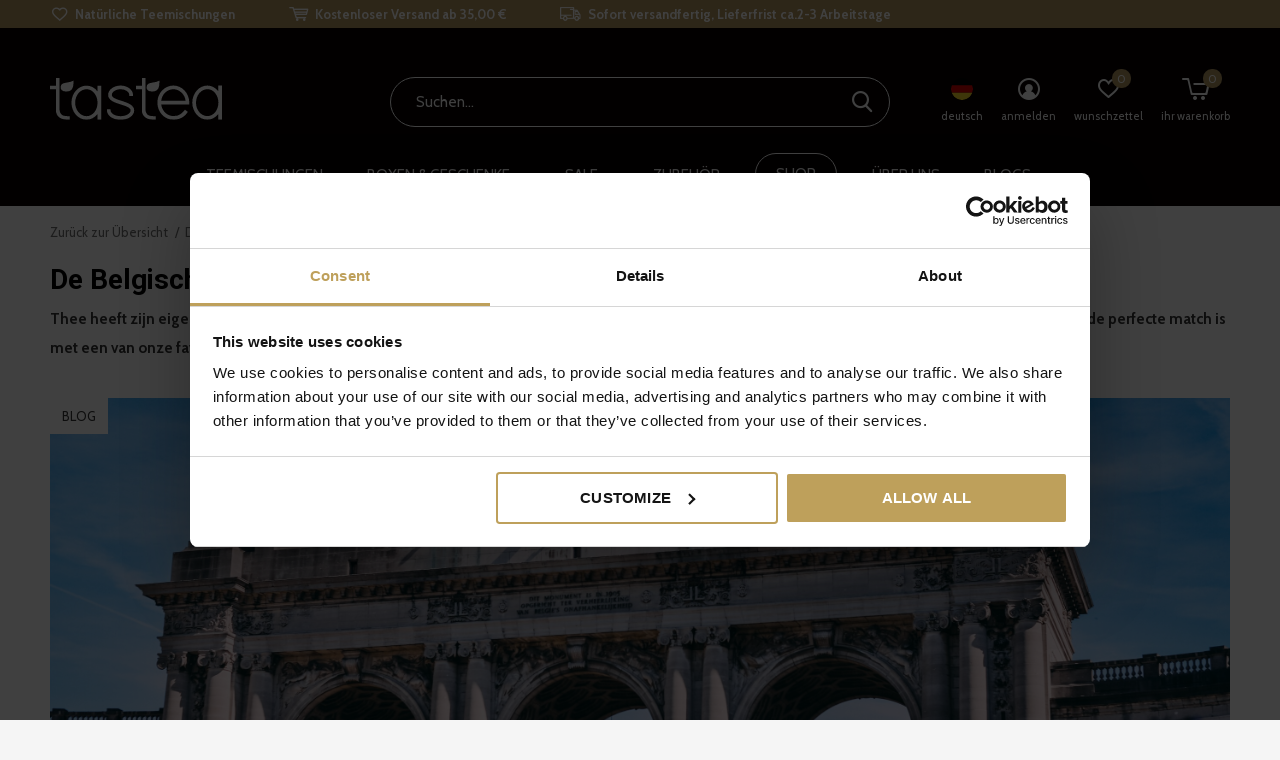

--- FILE ---
content_type: text/html;charset=utf-8
request_url: https://www.tastea.eu/de/blogs/blog/de-belgische-theecultuur/?source=facebook
body_size: 16959
content:
<!doctype html>
<html class="new  " lang="de" dir="ltr">
	<head>
            <meta charset="utf-8"/>
<!-- [START] 'blocks/head.rain' -->
<!--

  (c) 2008-2026 Lightspeed Netherlands B.V.
  http://www.lightspeedhq.com
  Generated: 26-01-2026 @ 00:58:27

-->
<link rel="canonical" href="https://www.tastea.eu/de/blogs/blog/de-belgische-theecultuur/"/>
<link rel="alternate" href="https://www.tastea.eu/de/index.rss" type="application/rss+xml" title="Neue Produkte"/>
<link rel="alternate" href="https://www.tastea.eu/de/blogs/blog.rss" type="application/rss+xml" title="BLOG"/>
<meta name="robots" content="noodp,noydir"/>
<meta property="og:url" content="https://www.tastea.eu/de/blogs/blog/de-belgische-theecultuur/?source=facebook"/>
<meta property="og:site_name" content="Tastea B.V."/>
<meta property="og:title" content="De Belgische theecultuur - tastea blog"/>
<meta property="og:description" content="Thee heeft zijn eigen unieke plekje in de harten van de Belgen veroverd, en in deze blog vertellen we over deze cultuur en hoe thee de perfecte match is met onze quilty pleasure chocolade!"/>
<meta property="og:image" content="https://cdn.webshopapp.com/shops/247669/files/434970824/de-belgische-theecultuur.jpg"/>
<script src="https://cdn.pushbird.com/fdc3651dc1a5468aa714080d2202b850/pushbird.js"></script>
<script src="https://www.powr.io/powr.js?external-type=lightspeed"></script>
<script src="https://cdn.webshopapp.com/shops/247669/themes/174090/assets/bm-custom-js.js"></script>
<script>
var test = 1;
</script>
<script src="https://facebook.dmwsconnector.nl/shop-assets/247669/capi.js?id=c2b0fa5db2a7a9235fc6f49632d27668"></script>
<!--[if lt IE 9]>
<script src="https://cdn.webshopapp.com/assets/html5shiv.js?2025-02-20"></script>
<![endif]-->
<!-- [END] 'blocks/head.rain' -->
		<meta charset="utf-8">
		<meta http-equiv="x-ua-compatible" content="ie=edge">
		<title>De Belgische theecultuur - tastea blog - Tastea B.V.</title>
		<meta name="description" content="Thee heeft zijn eigen unieke plekje in de harten van de Belgen veroverd, en in deze blog vertellen we over deze cultuur en hoe thee de perfecte match is met onze quilty pleasure chocolade!">
		<meta name="keywords" content="belgische theecultuur, chocoladethee, thee met chocola, chocolade, thee, losse thee">
		<meta name="theme-color" content="#ffffff">
		<meta name="MobileOptimized" content="320">
		<meta name="HandheldFriendly" content="true">
		<meta name="viewport" content="width=device-width,initial-scale=1,maximum-scale=1,viewport-fit=cover,target-densitydpi=device-dpi,shrink-to-fit=no">
		<meta name="author" content="https://www.dmws.nl">
		<link rel="preload" as="style" href="https://cdn.webshopapp.com/assets/gui-2-0.css?2025-02-20">
		<link rel="preload" as="style" href="https://cdn.webshopapp.com/assets/gui-responsive-2-0.css?2025-02-20">
		<link rel="preload" href="https://fonts.googleapis.com/css?family=Cabin:100,300,400,500,600,700,800,900%7CRoboto:100,300,400,500,600,700,800,900" as="style">
    <link rel="preload" as="style" href="https://cdn.webshopapp.com/shops/247669/themes/174090/assets/screen.css?2025123111512220210105131059">
    <link rel="preload" as="style" href="https://cdn.webshopapp.com/shops/247669/themes/174090/assets/fixed.css?2025123111512220210105131059">
		<link rel="preload" as="style" href="https://cdn.webshopapp.com/shops/247669/themes/174090/assets/override.css?2025123111512220210105131059">
		<link rel="preload" as="style" href="https://cdn.webshopapp.com/shops/247669/themes/174090/assets/custom.css?2025123111512220210105131059">
		<link rel="preload" as="font" href="https://cdn.webshopapp.com/shops/247669/themes/174090/assets/icomoon.woff2?2025123111512220210105131059">
		<link rel="preload" as="script" href="https://cdn.webshopapp.com/assets/jquery-1-9-1.js?2025-02-20">
		<link rel="preload" as="script" href="https://cdn.webshopapp.com/assets/jquery-ui-1-10-1.js?2025-02-20">
		<link rel="preload" as="script" href="https://cdn.webshopapp.com/shops/247669/themes/174090/assets/scripts.js?2025123111512220210105131059">
		<link rel="preload" as="script" href="https://cdn.webshopapp.com/shops/247669/themes/174090/assets/custom.js?2025123111512220210105131059">
    <link rel="preload" as="script" href="https://cdn.webshopapp.com/assets/gui.js?2025-02-20">	
		<link href="https://fonts.googleapis.com/css?family=Cabin:100,300,400,500,600,700,800,900%7CRoboto:100,300,400,500,600,700,800,900" rel="stylesheet" type="text/css">
		<link rel="stylesheet" media="screen" href="https://cdn.webshopapp.com/assets/gui-2-0.css?2025-02-20">
		<link rel="stylesheet" media="screen" href="https://cdn.webshopapp.com/assets/gui-responsive-2-0.css?2025-02-20">
		<link rel="stylesheet" media="screen" href="https://cdn.webshopapp.com/shops/247669/themes/174090/assets/screen.css?2025123111512220210105131059">
    <link rel="stylesheet" media="screen" href="https://cdn.webshopapp.com/shops/247669/themes/174090/assets/fixed.css?2025123111512220210105131059">
		<link rel="stylesheet" media="screen" href="https://cdn.webshopapp.com/shops/247669/themes/174090/assets/override.css?2025123111512220210105131059">
		<link rel="stylesheet" media="screen" href="https://cdn.webshopapp.com/shops/247669/themes/174090/assets/custom.css?2025123111512220210105131059">
		<link rel="icon" type="image/x-icon" href="https://cdn.webshopapp.com/shops/247669/themes/174090/v/249203/assets/favicon.png?20200928154723">
		<link rel="apple-touch-icon" href="https://cdn.webshopapp.com/shops/247669/themes/174090/assets/apple-touch-icon.png?2025123111512220210105131059">
		<link rel="mask-icon" href="https://cdn.webshopapp.com/shops/247669/themes/174090/assets/safari-pinned-tab.svg?2025123111512220210105131059" color="#000000">
		<link rel="manifest" href="https://cdn.webshopapp.com/shops/247669/themes/174090/assets/manifest.json?2025123111512220210105131059">
		<link rel="preconnect" href="https://ajax.googleapis.com">
		<link rel="preconnect" href="//cdn.webshopapp.com/">
		<link rel="preconnect" href="https://fonts.googleapis.com">
		<link rel="preconnect" href="https://fonts.gstatic.com" crossorigin>
		<link rel="dns-prefetch" href="https://ajax.googleapis.com">
		<link rel="dns-prefetch" href="//cdn.webshopapp.com/">	
		<link rel="dns-prefetch" href="https://fonts.googleapis.com">
		<link rel="dns-prefetch" href="https://fonts.gstatic.com" crossorigin>
    <script src="https://cdn.webshopapp.com/assets/jquery-1-9-1.js?2025-02-20"></script>
    <script src="https://cdn.webshopapp.com/assets/jquery-ui-1-10-1.js?2025-02-20"></script>
    <script>let $ = jQuery</script>
    <script src="https://cdn.webshopapp.com/assets/gui.js?2025-02-20"></script>
    <script src="https://cdn.webshopapp.com/assets/gui-responsive-2-0.js?2025-02-20"></script>
		<meta name="msapplication-config" content="https://cdn.webshopapp.com/shops/247669/themes/174090/assets/browserconfig.xml?2025123111512220210105131059">
<meta property="og:title" content="De Belgische theecultuur - tastea blog">
<meta property="og:type" content="website"> 
<meta property="og:description" content="Thee heeft zijn eigen unieke plekje in de harten van de Belgen veroverd, en in deze blog vertellen we over deze cultuur en hoe thee de perfecte match is met onze quilty pleasure chocolade!">
<meta property="og:site_name" content="Tastea B.V.">
<meta property="og:url" content="https://www.tastea.eu/">
<meta property="og:image" content="https://cdn.webshopapp.com/shops/247669/themes/174090/v/1256131/assets/banner-grid-banner-1-image.jpg?20220408160222">
<meta name="twitter:title" content="De Belgische theecultuur - tastea blog">
<meta name="twitter:description" content="Thee heeft zijn eigen unieke plekje in de harten van de Belgen veroverd, en in deze blog vertellen we over deze cultuur en hoe thee de perfecte match is met onze quilty pleasure chocolade!">
<meta name="twitter:site" content="Tastea B.V.">
<meta name="twitter:card" content="https://cdn.webshopapp.com/shops/247669/themes/174090/assets/logo.png?2025123111512220210105131059">
<meta name="twitter:image" content="https://cdn.webshopapp.com/shops/247669/themes/174090/v/1256131/assets/banner-grid-banner-1-image.jpg?20220408160222">
<script type="application/ld+json">
  [
        {
      "@context": "http://schema.org/",
      "@type": "Organization",
      "url": "https://www.tastea.eu/",
      "name": "Tastea B.V.",
      "legalName": "Tastea B.V.",
      "description": "Thee heeft zijn eigen unieke plekje in de harten van de Belgen veroverd, en in deze blog vertellen we over deze cultuur en hoe thee de perfecte match is met onze quilty pleasure chocolade!",
      "logo": "https://cdn.webshopapp.com/shops/247669/themes/174090/assets/logo.png?2025123111512220210105131059",
      "image": "https://cdn.webshopapp.com/shops/247669/themes/174090/v/1256131/assets/banner-grid-banner-1-image.jpg?20220408160222",
      "contactPoint": {
        "@type": "ContactPoint",
        "contactType": "Customer service",
        "telephone": "+31 (0) 233033608"
      },
      "address": {
        "@type": "PostalAddress",
        "streetAddress": "A. Hofmanweg 42",
        "addressLocality": "",
        "postalCode": "2031 BL Haarlem ",
        "addressCountry": "DE"
      }
      ,
      "aggregateRating": {
          "@type": "AggregateRating",
          "bestRating": "5",
          "worstRating": "1",
          "ratingValue": "4.9",
          "reviewCount": "1332",
          "url":""
      }
         
    },
    { 
      "@context": "http://schema.org", 
      "@type": "WebSite", 
      "url": "https://www.tastea.eu/", 
      "name": "Tastea B.V.",
      "description": "Thee heeft zijn eigen unieke plekje in de harten van de Belgen veroverd, en in deze blog vertellen we over deze cultuur en hoe thee de perfecte match is met onze quilty pleasure chocolade!",
      "author": [
        {
          "@type": "Organization",
          "url": "https://www.dmws.nl/",
          "name": "DMWS B.V.",
          "address": {
            "@type": "PostalAddress",
            "streetAddress": "Klokgebouw 195 (Strijp-S)",
            "addressLocality": "Eindhoven",
            "addressRegion": "NB",
            "postalCode": "5617 AB",
            "addressCountry": "NL"
          }
        }
      ]
    }
  ]
</script>           
    
    <!-- Start VWO Async SmartCode -->

<link rel="preconnect" href=https://dev.visualwebsiteoptimizer.com />

<script type='text/javascript' id='vwoCode'>

window._vwo_code || (function() {

var account_id=741209,

version=2.0,

settings_tolerance=2000,

hide_element='body',

hide_element_style = 'opacity:0 !important;filter:alpha(opacity=0) !important;background:none !important',

/* DO NOT EDIT BELOW THIS LINE */

f=false,d=document,v=d.querySelector('#vwoCode'),cK='_vwo_'+account_id+'_settings',cc={};try{var c=JSON.parse(localStorage.getItem('_vwo_'+account_id+'_config'));cc=c&&typeof c==='object'?c:{}}catch(e){}var stT=cc.stT==='session'?window.sessionStorage:window.localStorage;code={use_existing_jquery:function(){return typeof use_existing_jquery!=='undefined'?use_existing_jquery:undefined},library_tolerance:function(){return typeof library_tolerance!=='undefined'?library_tolerance:undefined},settings_tolerance:function(){return cc.sT||settings_tolerance},hide_element_style:function(){return'{'+(cc.hES||hide_element_style)+'}'},hide_element:function(){return typeof cc.hE==='string'?cc.hE:hide_element},getVersion:function(){return version},finish:function(){if(!f){f=true;var e=d.getElementById('_vis_opt_path_hides');if(e)e.parentNode.removeChild(e)}},finished:function(){return f},load:function(e){var t=this.getSettings(),n=d.createElement('script'),i=this;if(t){n.textContent=t;d.getElementsByTagName('head')[0].appendChild(n);if(!window.VWO||VWO.caE){stT.removeItem(cK);i.load(e)}}else{n.fetchPriority='high';n.src=e;n.type='text/javascript';n.onerror=function(){_vwo_code.finish()};d.getElementsByTagName('head')[0].appendChild(n)}},getSettings:function(){try{var e=stT.getItem(cK);if(!e){return}e=JSON.parse(e);if(Date.now()>e.e){stT.removeItem(cK);return}return e.s}catch(e){return}},init:function(){if(d.URL.indexOf('__vwo_disable__')>-1)return;var e=this.settings_tolerance();window._vwo_settings_timer=setTimeout(function(){_vwo_code.finish();stT.removeItem(cK)},e);var t=d.currentScript,n=d.createElement('style'),i=this.hide_element(),r=t&&!t.async&&i?i+this.hide_element_style():'',o=d.getElementsByTagName('head')[0];n.setAttribute('id','_vis_opt_path_hides');v&&n.setAttribute('nonce',v.nonce);n.setAttribute('type','text/css');if(n.styleSheet)n.styleSheet.cssText=r;else n.appendChild(d.createTextNode(r));o.appendChild(n);this.load('https://dev.visualwebsiteoptimizer.com/j.php?a='+account_id+'&u='+encodeURIComponent(d.URL)+'&vn='+version)}};window._vwo_code=code;code.init();})();

</script>

<!-- End VWO Async SmartCode -->
    
  <!-- Google Tag Manager DB -->
    <script>(function(w,d,s,l,i){w[l]=w[l]||[];w[l].push({'gtm.start':
                new Date().getTime(),event:'gtm.js'});var f=d.getElementsByTagName(s)[0],
            j=d.createElement(s),dl=l!='dataLayer'?'&l='+l:'';j.async=true;j.src=
            'https://www.googletagmanager.com/gtm.js?id='+i+dl;f.parentNode.insertBefore(j,f);
        })(window,document,'script','dataLayer','GTM-56RSJ3N');</script>
    <!-- End Google Tag Manager DB -->
	</head>
	<body class="template-article layout-clean">
    <!-- Google Tag Manager (noscript) DB -->
		<noscript><iframe src="https://www.googletagmanager.com/ns.html?id=GTM-56RSJ3N"
                  height="0" width="0" style="display:none;visibility:hidden"></iframe></noscript>
				<!-- End Google Tag Manager (noscript) DB -->
  	    <ul class="hidden-data hidden"><li>247669</li><li>174090</li><li>ja</li><li>de</li><li>live</li><li>info//tastea/eu</li><li>https://www.tastea.eu/de/</li></ul><div id="root" ><header id="top" class="v2 static"><p id="logo" ><a href="https://www.tastea.eu/de/" accesskey="h"><img src="https://cdn.webshopapp.com/shops/304096/files/332582160/tastea-logo-white.svg" alt="Natural &amp; luxury tea for mind, body &amp; soul"></a></p><nav id="skip"><ul><li><a href="#nav" accesskey="n">Ga naar navigatie (n)</a></li><li><a href="#content" accesskey="c">Ga naar inhoud (c)</a></li><li><a href="#footer" accesskey="f">Ga naar footer (f)</a></li></ul></nav><nav id="nav" aria-label="" class=""><p id="logo" ><a href="https://www.tastea.eu/de/" accesskey="h"><img src="https://cdn.webshopapp.com/shops/304096/files/332582160/tastea-logo-white.svg" alt="Natural &amp; luxury tea for mind, body &amp; soul"></a></p><ul class="menu-main"><li class=" phone-hide menu-uppercase "><a  href="https://www.tastea.eu/de/theeblends/">Teemischungen</a><ul id="nav-mega-2"><li class="megamenu-main"><ul class="megamenu-sub"><li class="megamenu-head">Tees</li><li><a href="https://www.tastea.eu/de/schwarzer-tee/">Schwarz</a></li><li><a href="https://www.tastea.eu/de/weisser-tee/">Weiß</a></li><li><a href="https://www.tastea.eu/de/gruener-tee/">Grün</a></li><li><a href="https://www.tastea.eu/de/kraeutertee/">Kräuter</a></li><li><a href="https://www.tastea.eu/de/fruechtetee/">Früchte</a></li><li><a href="https://www.tastea.eu/de/rooibos/">Rooibos</a></li><li><a href="https://www.tastea.eu/de/oolong/">Oolong</a></li><li><a href="https://www.tastea.eu/de/matcha/">Matcha</a></li></ul><ul class="megamenu-sub"><li class="megamenu-head">Teelinien</li><li><a href="https://www.tastea.eu/de/tastea-essentials/">Essentials</a></li><li><a href="https://www.tastea.eu/de/tastea-exceptional/">Exceptional</a></li><li><a href="https://www.tastea.eu/de/tastea-conscious/">Conscious</a></li><li><a href="https://www.tastea.eu/de/detox-tee/">Teatox</a></li><li><a href="https://www.tastea.eu/de/iced-tea/"> Iced Tea</a></li><li><a href="https://www.tastea.eu/de/kids/">Kids</a></li></ul></li></ul><li><li class="  menu-uppercase "><a  href="https://www.tastea.eu/de/giftboxen/">Boxen &amp; Geschenke</a><ul><li><a href="https://www.tastea.eu/de/proefpakket/">Musterpakete</a></li><li><a href="https://www.tastea.eu/de/tastea-giftcard/">Geschenkkarten</a></li><li><a href="https://www.tastea.eu/de/giftboxen/">Giftboxen</a></li><li><a href="https://www.tastea.eu/de/bundles/">Bundles</a></li></ul><li><li class="  menu-uppercase order-3"><a class="overlay-g" href="https://www.tastea.eu/de/sale/">Sale</a><li><li class="  menu-uppercase "><a  href="https://www.tastea.eu/de/accessoires/"> Zubehör</a><ul><li><a href="https://www.tastea.eu/de/theebeker/">Theebeker</a></li><li><a href="https://www.tastea.eu/de/thermobeker-luxovius.html">Thermosbecher</a></li><li><a href="https://www.tastea.eu/de/teegeschirr/">Teezubereitung</a></li><li><a href="https://www.tastea.eu/de/matchazubereitung/">Matcha zubereidung </a></li><li><a href="https://www.tastea.eu/de/komponenten/">Komponenten</a></li></ul><li><li class="  menu-uppercase phone-hide menu-megamenu bordered"><a  href="https://www.tastea.eu/de/collection/">Shop</a><li><li class="  menu-uppercase "><a  href="https://www.tastea.eu/de/service/about/">Über uns</a><ul><li><a href="https://www.tastea.eu/de/service/about/">Über uns</a></li><li><a href="https://www.tastea.eu/de/loyaltea/">Loyaltea</a></li><li><a style="font-weight: bold;" href="https://www.tastea.eu/de/duurzaamheid/">Nachhaltigkeit</a></li><li><a href="https://www.tastea.eu/de/duurzaamheid/herkomst-thee/"> Herkunft Tee</a></li><li><a href="https://www.tastea.eu/de/duurzaamheid/tastea-blik/"> schmecken sehen</a></li><li><a href="https://www.tastea.eu/de/duurzaamheid/verzending/">Versenden</a></li><li><a href="https://www.tastea.eu/de/duurzaamheid/sociale-werkplaats/"> Sozialer Arbeitsplatz</a></li></ul><li><li class="  menu-uppercase "><a  href="https://www.tastea.eu/de/blogs/blog/">Blogs</a><li></ul><ul><li class="search"><a href="./"><i style="color:#fff" class="icon-zoom2"></i><span>suchen</span></a></li><li class="d-none mobile-only"><a href="https://www.tastea.eu/de/cart/"><i style="color:#fff" class="icon-cart5"></i><span class="no">0</span></a></li><li class="lang"><a class="nl" href="./"><img src="https://cdn.webshopapp.com/shops/247669/themes/174090/assets/flag-de.svg?2025123111512220210105131059" alt="Deutsch" width="22" height="22"><span>deutsch</span></a><ul><li><a title="Nederlands" lang="nl" href="https://www.tastea.eu/nl/article"><img src="https://cdn.webshopapp.com/shops/247669/themes/174090/assets/flag-nl.svg?2025123111512220210105131059" alt="Nederlands" width="18" height="18"><span>Nederlands</span></a></li><li><a title="Deutsch" lang="de" href="https://www.tastea.eu/de/article"><img src="https://cdn.webshopapp.com/shops/247669/themes/174090/assets/flag-de.svg?2025123111512220210105131059" alt="Deutsch" width="18" height="18"><span>Deutsch</span></a></li><li><a title="English" lang="en" href="https://www.tastea.eu/en/article"><img src="https://cdn.webshopapp.com/shops/247669/themes/174090/assets/flag-en.svg?2025123111512220210105131059" alt="English" width="18" height="18"><span>English</span></a></li><li><a title="Français" lang="fr" href="https://www.tastea.eu/fr/article"><img src="https://cdn.webshopapp.com/shops/247669/themes/174090/assets/flag-fr.svg?2025123111512220210105131059" alt="Français" width="18" height="18"><span>Français</span></a></li></ul></li><li class="login"><a href=""><i class="icon-user-circle"></i><span>anmelden</span></a></li><li class="fav"><a class="open-login"><i class="icon-heart-strong"></i><span>wunschzettel</span><span class="no items" data-wishlist-items>0</span></a></li><li class="nav-cart"><a href="https://www.tastea.eu/de/cart/"><i class="icon-cart5"></i><span>ihr warenkorb</span><span class="no">0</span></a></li></ul></nav><div class="bar"><ul class="list-usp"><li><i class="icon-heart-outline"></i> Natürliche Teemischungen</li><li><i class="icon-cart"></i>  Kostenloser Versand ab 35,00 €</li><li><i class="icon-truck"></i> Sofort versandfertig, Lieferfrist ca.2-3 Arbeitstage</li></ul></div><p class="announcement">
      GRATIS VERZENDING VANAF €80,00 | <a href="https://www.tastea.eu/nl/service/privacy-policy/">TASTEA PRIVACY POLICY</a><a class="close" href="./"></a></p><form action="https://www.tastea.eu/de/search/" method="get" id="formSearch" data-search-type="desktop"><p><label for="q">Suchen...</label><input id="q" name="q" type="search" value="" autocomplete="off" required data-input="desktop"><button type="submit">Suchen</button></p><div class="search-autocomplete" data-search-type="desktop"><ul class="list-cart small m20"></ul><h2>Vorschläge</h2><ul class="list-box"><li><a href="https://www.tastea.eu/de/tags/aloha/">aloha</a></li><li><a href="https://www.tastea.eu/de/tags/vera/">vera</a></li></ul></div></form><div class="module-product-bar"><figure><img src="https://dummyimage.com/45x45/fff.png/fff" data-src="https://cdn.webshopapp.com/assets/blank.gif?2025-02-20" alt="" width="45" height="45"></figure><h3></h3><p class="price">
      €0,00
          </p><p class="link-btn"><a disabled>Nicht auf Lager</a></p></div></header><main id="content"><nav class="nav-breadcrumbs desktop-only"><ul><li><a href="https://www.tastea.eu/de/blogs/blog/de-belgische-theecultuur/">Zurück zur Übersicht</a></li><li><a href="https://www.tastea.eu/de/blogs/blog/de-belgische-theecultuur/">De Belgische theecultuur</a></li><li>BLOG</li></ul></nav><article><header></p><h1>De Belgische theecultuur</h1><p class="strong">Thee heeft zijn eigen unieke plekje in de harten van de Belgen veroverd, en in deze blog zullen we ontdekken hoe deze cultuur is gegroeid en hoe thee de perfecte match is met een van onze favoriete guilty pleasures: chocolade!</p></header><figure><img src="https://cdn.webshopapp.com/shops/247669/files/434970824/2760x1240x1/image.jpg" alt="De Belgische theecultuur" width="1380" height="620"><figcaption>BLOG</figcaption></figure><p><p>België staat bekend om zijn rijke culinaire tradities, waar chocolade en bier vaak de hoofdrol spelen. Maar er is nog een andere, minder bekende, cultuur in België: de theecultuur! Thee heeft zijn eigen unieke plekje in de harten van de Belgen veroverd, en in deze blog zullen we ontdekken hoe deze cultuur is gegroeid en hoe thee de perfecte match is met een van onze favoriete guilty pleasures: chocolade!</p><h2>Thee in België</h2><p>Thee bereikte België voor het eerst in de 17e eeuw via internationale handelsroutes, maar het was vooral een drankje voor de elite en rijken. Dat was het eigenlijk overal eerst wel. In de loop der jaren werd thee toegankelijker en begon het zijn weg te vinden naar de huizen van ‘gewone’ burgers, ofwel het ‘plebs’. De Belgische theecultuur begon vorm te krijgen, met specifieke tradities en gebruiken die tot op de dag van vandaag nog steeds te zien zijn.</p><h2>Theeceremonies en -gebruiken</h2><p>De Belgische theecultuur omvat verschillende traditionele gebruiken en ceremonies. Zo is "vijf uur thee" (cinq heures) een populaire traditie die vergelijkbaar is met de Britse afternoon tea. Rond de namiddag verzamelen vrienden en familie zich om te genieten van een selectie van thee, vergezeld van heerlijke zoete en hartige lekkernijen. Save a spot for us, please! Wij houden wel van een theetje en zoete versnapering.</p><p>Een ander belangrijk aspect van de Belgische theecultuur is de aandacht voor kwaliteitsthee. Belgen geven de voorkeur aan losse thee boven theezakjes, omdat dit de beste smaak en kwaliteit biedt. Ze hechten waarde aan het gebruik van verse kruiden, bloemen en vruchten om unieke theemengsels te creëren.</p><h2>Thee en chocolade</h2><p>Het is geen geheim dat België wordt beschouwd als een van 's werelds beste producenten van chocolade. Chocolade is diepgeworteld in de Belgische geschiedenis en cultuur, en het is dan ook niet verwonderlijk dat het een bijzondere plaats heeft in de theecultuur. We mean…. <em>CHOCOLATE!</em></p><p>Chocolade en thee vormen een perfecte combinatie van smaken en aroma's. Thee helpt de verfijnde smaaktonen van chocolade te benadrukken en zorgt voor een harmonieuze balans tussen zoetheid en bitterheid. Het is gebruikelijk om chocolade te serveren naast thee tijdens de "vijf uur thee"-ceremonie, waarbij de thee de chocolade versterkt en vice versa.</p><p>Wil je meer weten over een passende thee combineren met chocolade? We hebben een heel interessante blog voor je over <a href="https://www.tastea.eu/nl/blogs/blog/teapairing-met-chocolade/">teapairing (het combineren van eten met thee) met chocolade</a>!</p><h2>Chocoladethee: Een Delicatesse op Zichzelf</h2><p>Als eerbetoon aan hun liefde voor zowel thee als chocolade hebben Belgen een unieke creatie ontwikkeld: chocoladethee. Deze delicatesse combineert fijn geselecteerde cacaobonen met theebladeren, wat zorgt voor een heerlijke infusie die je smaakpapillen streelt. Chocoladethee is verkrijgbaar in verschillende varianten, waaronder witte chocoladethee, melkchocoladethee en donkere chocoladethee. Het is een ware traktatie voor liefhebbers van zowel thee als chocolade. Wij hebben zelf onze <a href="https://www.tastea.eu/nl/hocus-pocus-focus.html">Hocus Pocus Focus</a> meegenomen op onze tour door Europa. Zwarte thee met echte stukjes chocolade!</p><h2>Toekomst van de Belgische theecultuur</h2><p>Terwijl België voortbouwt op zijn rijke culinaire erfgoed, blijft de theecultuur doorgroeien. Steeds meer mensen ontdekken het voordeel van hoogwaardige thee en de kunst van het combineren ervan met chocolade. Theehuizen en speciaalzaken bieden een steeds uitgebreidere selectie van theesoorten en smaakcombinaties, waardoor de Belgische theecultuur steeds meer divers wordt.</p><p>De Belgische theecultuur is een ware schat die wacht om ontdekt te worden. Het verenigt de verfijning van thee met de zoetheid van chocolade, waardoor een betoverende combinatie ontstaat die de zintuigen prikkelt. Of je nu een groots theeliefhebber bent, zoals wij, een chocolade-enthousiasteling, oeps… ook <em>wij..,</em> of gewoon op zoek bent naar een nieuwe culinaire ervaring, again… <em>always us…, </em>de Belgische theecultuur zal je zeker niet teleurstellen. Dus, de volgende keer dat je een bezoek brengt aan België, vergeet dan niet om te genieten van een heerlijk kopje thee met een zijdezacht stukje chocolade – een hemelse samensmelting van smaken. Wij zijn al onderweg!</p></p></article><footer class="module-border m55 double"><ul class="list-social b"><li><a onclick="return !window.open(this.href,'De Belgische theecultuur', 'width=500,height=500')" target="_blank" href="https://www.facebook.com/sharer/sharer.php?u=https://www.tastea.eu/de/blogs/blog/de-belgische-theecultuur/"><i class="icon-facebook"></i> Share</a></li><li><a onclick="return !window.open(this.href,'De Belgische theecultuur', 'width=500,height=500')" target="_blank" href="https://twitter.com/home?status=https://www.tastea.eu/de/blogs/blog/de-belgische-theecultuur/"><i class="icon-twitter"></i> Tweet</a></li><li><a onclick="return !window.open(this.href,'De Belgische theecultuur', 'width=500,height=500')" target="_blank" href="https://pinterest.com/pin/create/button/?url=https://www.tastea.eu/de/blogs/blog/de-belgische-theecultuur/&media=https://cdn.webshopapp.com/shops/247669/files/434970824/1380x620x1/image.jpg&description=Thee heeft zijn eigen unieke plekje in de harten van de Belgen veroverd, en in deze blog zullen we ontdekken hoe deze cultuur is gegroeid en hoe thee de perfecte match is met een van onze favoriete guilty pleasures: chocolade!"><i class="icon-pinterest"></i> Pin it</a></li></ul></footer><article class="module-news"><header><h2>Neueste Artikel</h2><p>Die neuesten Nachrichten aus unserem Blog</p></header><ul class="list-news slider"><li><figure><a href="https://www.tastea.eu/de/blogs/blog/halloween-koekjes-met-theeglazuur/"><img src="https://cdn.webshopapp.com/shops/247669/files/483720952/890x570x1/image.jpg" alt="Halloween koekjes met theeglazuur" width="445" height="285"></a></figure><h3>Halloween koekjes met theeglazuur</h3></li><li><figure><a href="https://www.tastea.eu/de/blogs/blog/pannenkoeken-met-aardbeien-groene-thee-jam/"><img src="https://cdn.webshopapp.com/shops/247669/files/475069804/890x570x1/image.jpg" alt="Pannenkoeken met aardbeien-groene thee jam" width="445" height="285"></a></figure><h3>Pannenkoeken met aardbeien-groene thee jam</h3></li><li><figure><a href="https://www.tastea.eu/de/blogs/blog/lavendel-honing-vanille-boter-met-sweet-dreams-the/"><img src="https://cdn.webshopapp.com/shops/247669/files/473037542/890x570x1/image.jpg" alt="Lavendel-Honing-Vanille Boter met Sweet Dreams Thee" width="445" height="285"></a></figure><h3>Lavendel-Honing-Vanille Boter met Sweet Dreams Thee</h3></li><li><figure><a href="https://www.tastea.eu/de/blogs/blog/berry-love-cocktail/"><img src="https://cdn.webshopapp.com/shops/247669/files/471021378/890x570x1/image.jpg" alt="Berry Love cocktail" width="445" height="285"></a></figure><h3>Berry Love cocktail</h3></li><li><figure><a href="https://www.tastea.eu/de/blogs/blog/5-x-een-romantisch-valentijnsontbijt-met-deze-5-th/"><img src="https://cdn.webshopapp.com/shops/247669/files/470772580/890x570x1/image.jpg" alt="5 x een romantisch Valentijnsontbijt met deze 5 theesmaken. " width="445" height="285"></a></figure><h3>5 x een romantisch Valentijnsontbijt met deze 5 theesmaken. </h3></li><li><figure><a href="https://www.tastea.eu/de/blogs/blog/chai-of-the-tiger-baked-oats/"><img src="https://cdn.webshopapp.com/shops/247669/files/469880850/890x570x1/image.jpg" alt="Chai Of The Tiger Baked Oats" width="445" height="285"></a></figure><h3>Chai Of The Tiger Baked Oats</h3></li><li><figure><a href="https://www.tastea.eu/de/blogs/blog/groene-thee-smoothie/"><img src="https://cdn.webshopapp.com/shops/247669/files/469820346/890x570x1/image.jpg" alt="Groene Thee Smoothie" width="445" height="285"></a></figure><h3>Groene Thee Smoothie</h3></li><li><figure><a href="https://www.tastea.eu/de/blogs/blog/groene-thee-risotto-met-groenten/"><img src="https://cdn.webshopapp.com/shops/247669/files/469820231/890x570x1/image.jpg" alt="Groene Thee Risotto met Groenten" width="445" height="285"></a></figure><h3>Groene Thee Risotto met Groenten</h3></li><li><figure><a href="https://www.tastea.eu/de/blogs/blog/earl-grey-spritzer/"><img src="https://cdn.webshopapp.com/shops/247669/files/469964178/890x570x1/image.jpg" alt="Earl Grey Spritzer" width="445" height="285"></a></figure><h3>Earl Grey Spritzer</h3></li><li><figure><a href="https://www.tastea.eu/de/blogs/blog/3-mocktailrecepten-met-thee-voor-dry-january/"><img src="https://cdn.webshopapp.com/shops/247669/files/469667275/890x570x1/image.jpg" alt="3 mocktailrecepten met thee voor Dry January" width="445" height="285"></a></figure><h3>3 mocktailrecepten met thee voor Dry January</h3></li></ul></article></main><aside id="cart"><h5>Ihr Warenkorb</h5><p>
    Keine Artikel in Ihrem Warenkorb...
  </p><p class="submit"><span><span>Kostenlose Lieferung ab Betrag</span> €35,00</span><span class="strong"><span>Gesamt inkl. MwSt</span> €0,00</span><a href="https://www.tastea.eu/de/cart/">Kasse</a></p></aside><form action="https://www.tastea.eu/de/account/loginPost/" method="post" id="login"><h5>anmelden</h5><p><label for="lc">E-Mail-Adresse</label><input type="email" id="lc" name="email" autocomplete='email' placeholder="E-Mail-Adresse" required></p><p><label for="ld">Passwort</label><input type="password" id="ld" name="password" autocomplete='current-password' placeholder="Passwort" required><a href="https://www.tastea.eu/de/account/password/">Passwort vergessen?</a></p><p><button class="side-login-button" type="submit">anmelden</button></p><footer><ul class="list-checks"><li>Alle Ihre Bestellungen und Rücksendungen an einem Ort</li><li>Der Bestellvorgang ist noch schneller</li><li>Ihr Einkaufswagen wird immer und überall gespeichert</li></ul><p class="link-btn"><a class="" href="https://www.tastea.eu/de/account/register/">Benutzerkonto anlegen</a></p></footer><input type="hidden" name="key" value="363a077753b7e3f78489ac41f4a44c45" /><input type="hidden" name="type" value="login" /></form><footer id="footer"><form id="formNewsletter" action="https://www.tastea.eu/de/account/newsletter/" method="post" class="form-newsletter"><input type="hidden" name="key" value="363a077753b7e3f78489ac41f4a44c45" /><h2 class="gui-page-title">Jetzt anmelden für unseren Newsletter</h2><p>Und erhalten Sie 5 € Rabatt auf Ihre nächste Bestellung!</p><p><label for="formNewsletterEmail">E-Mail-Addresse</label><input type="email" id="formNewsletterEmail" name="email" required><button type="submit" class="submit-newsletter">Abonnieren</button></p></form><nav><div><h3>Kundendienst</h3><ul><li><a href="https://www.tastea.eu/de/service/about/">Über uns</a></li><li><a href="https://www.tastea.eu/de/duurzaamheid/">Nachhaltigkeit</a></li><li><a href="https://www.tastea.eu/de/service/">Kontakt</a></li><li><a href="https://www.tastea.eu/de/service/faq/">FAQ</a></li><li><a href="https://www.tastea.eu/de/service/shipping-returns/">Rückgabe</a></li><li><a href="https://www.tastea.eu/de/service/Influencers/">Influencers</a></li><li><a href="https://www.tastea.eu/de/service/verzenden/">Versand</a></li><li><a href="https://www.tastea.eu/de/testpanel/">Testfeld</a></li><li><a href="https://www.tastea.eu/de/loyalty/">Loyalty</a></li><li><a href="https://www.tastea.eu/de/tasteas-always-happy-policy/">tastea&#039;s Always Happy Policy</a></li><li><a href="https://www.tastea.eu/de/blogs/blog/tagged/video/">Video</a></li><li><a href="https://www.tastea.eu/de/service/vacature/">Stellenangebot</a></li></ul></div><div><h3>Zusatzinformation</h3><ul><li><a href="https://www.tastea.eu/de/service/klachtafhandeling/"> Reklamationsbearbeitung</a></li><li><a href="https://www.tastea.eu/de/service/disclaimer/">Disclaimer</a></li><li><a href="https://www.tastea.eu/de/service/privacy-policy/">Datenschutzerklärung</a></li><li><a href="https://www.tastea.eu/de/service/general-terms-conditions/">Allgemeine Geschäftsbedingungen (AGB)</a></li><li><a href="https://www.tastea.eu/de/service/cookies/">Cookies</a></li></ul></div><div><h3>Mein Konto</h3><ul><li><a href="https://www.tastea.eu/de/account/" title="Kundenkonto anlegen">Kundenkonto anlegen</a></li><li><a href="https://www.tastea.eu/de/account/orders/" title="Meine Bestellungen">Meine Bestellungen</a></li><li><a href="https://www.tastea.eu/de/account/tickets/" title="Meine Nachrichten (Tickets)">Meine Nachrichten (Tickets)</a></li><li><a href="https://www.tastea.eu/de/account/wishlist/" title="Mein Wunschzettel">Mein Wunschzettel</a></li></ul></div><div><h3>Kategorien</h3><ul><li><a href="https://www.tastea.eu/de/eerlijk-produceren/">Eerlijk produceren</a></li><li><a href="https://www.tastea.eu/de/werbegeschenke/">Werbegeschenke</a></li><li><a href="https://www.tastea.eu/de/kamillentee/"> Kamillentee</a></li><li><a href="https://www.tastea.eu/de/detox-tee/">Detox Tee</a></li><li><a href="https://www.tastea.eu/de/schwarzer-tee/">Schwarzer Tee</a></li><li><a href="https://www.tastea.eu/de/gruener-tee/">Grüner Tee</a></li><li><a href="https://www.tastea.eu/de/ingwertee/">Ingwertee</a></li><li><a href="https://www.tastea.eu/de/oolong/">Oolong</a></li></ul></div><div><h3>Über uns</h3><ul class="contact-footer m10"><li><span class="strong">Tastea B.V.</span></li><li>A. Hofmanweg 42</li><li>2031 BL Haarlem </li><li></li></ul><ul class="contact-footer m10"><li>Die Niederlande</li><li>Tel: +31 (0) 233033608</li><li>Email:<a href="/cdn-cgi/l/email-protection" class="__cf_email__" data-cfemail="ed84838b82ad998c9e99888cc38898">[email&#160;protected]</a></li><li>Geschäftsführer: Bob Paardekooper</li><li>KVK: 73257591</li><li>BTW: NL859424649B01</li></ul></div><div class="double"><ul class="link-btn"><li><a href="tel:+31 (0) 233033608" class="a">Ruf uns an</a></li><li><a href="/cdn-cgi/l/email-protection#cda4a3aba28db9acbeb9a8ace3a8b8" class="a">Email uns</a></li></ul><a class="webwinkelkeur-footer" 
 href="//www.keurmerk.info/nl/consumenten/webwinkel/?key=16352"
 target ="_blank"><img 
     alt="Onze vermelding op sys.keurmerk.info/"
     src="//sys.keurmerk.info/Resources/Logo/logo_o_small.png?l=nl"
     border="0" /></a><ul class="list-social"><li><a rel="external" href="https://www.facebook.com/tastea.eu"><i class="icon-facebook"></i><span>Facebook</span></a></li><li><a rel="external" href="https://www.instagram.com/tastea.eu"><i class="icon-instagram"></i><span>Instagram</span></a></li><li><a rel="external" href="https://twitter.com/tastea_eu"><i class="icon-twitter"></i><span>Twitter</span></a></li><li><a rel="external" href="https://nl.pinterest.com/tastea_eu/"><i class="icon-pinterest"></i><span>Pinterest</span></a></li><li><a rel="external" href="https://www.youtube.com/channel/UCcNbkXTiOj9aM5wMVX3zx7w"><i class="icon-youtube"></i><span>Youtube</span></a></li><li><a rel="external" href="https://open.spotify.com/user/q7aypy9dnxaeko4k7z1pfm32g?si=tUigYt86R62Hr4-CJUcUkw"><i class="ic-spotify"><img src="https://cdn.webshopapp.com/shops/247669/themes/174090/assets/icon-spotify.png?2025123111512220210105131059"></i><span>Spotify</span></a></li></ul></div><figure><img data-src="https://cdn.webshopapp.com/shops/304096/files/332579403/tastea-logo.svg" alt="Natural &amp; luxury tea for mind, body &amp; soul" width="180" height="40"></figure></nav><ul class="list-payments"><li><img data-src="https://cdn.webshopapp.com/shops/247669/themes/174090/assets/z-ideal.png?2025123111512220210105131059" alt="ideal" width="45" height="21"></li><li><img data-src="https://cdn.webshopapp.com/shops/247669/themes/174090/assets/z-mastercard.png?2025123111512220210105131059" alt="mastercard" width="45" height="21"></li><li><img data-src="https://cdn.webshopapp.com/shops/247669/themes/174090/assets/z-visa.png?2025123111512220210105131059" alt="visa" width="45" height="21"></li><li><img data-src="https://cdn.webshopapp.com/shops/247669/themes/174090/assets/z-banktransfer.png?2025123111512220210105131059" alt="banktransfer" width="45" height="21"></li><li><img data-src="https://cdn.webshopapp.com/shops/247669/themes/174090/assets/z-mistercash.png?2025123111512220210105131059" alt="mistercash" width="45" height="21"></li><li><img data-src="https://cdn.webshopapp.com/shops/247669/themes/174090/assets/z-directebanking.png?2025123111512220210105131059" alt="directebanking" width="45" height="21"></li><li><img data-src="https://cdn.webshopapp.com/shops/247669/themes/174090/assets/z-americanexpress.png?2025123111512220210105131059" alt="americanexpress" width="45" height="21"></li><li><img data-src="https://cdn.webshopapp.com/shops/247669/themes/174090/assets/z-klarnapaylater.png?2025123111512220210105131059" alt="klarnapaylater" width="45" height="21"></li><li><img data-src="https://cdn.webshopapp.com/shops/247669/themes/174090/assets/z-invoice.png?2025123111512220210105131059" alt="invoice" width="45" height="21"></li><li><img data-src="https://cdn.webshopapp.com/shops/247669/themes/174090/assets/z-paypal.png?2025123111512220210105131059" alt="paypal" width="45" height="21"></li><li><img data-src="https://cdn.webshopapp.com/shops/247669/themes/174090/assets/z-belfius.png?2025123111512220210105131059" alt="belfius" width="45" height="21"></li><li><img data-src="https://cdn.webshopapp.com/shops/247669/themes/174090/assets/z-kbc.png?2025123111512220210105131059" alt="kbc" width="45" height="21"></li><li><img data-src="https://cdn.webshopapp.com/shops/247669/themes/174090/assets/z-giropay.png?2025123111512220210105131059" alt="giropay" width="45" height="21"></li><li><img data-src="https://cdn.webshopapp.com/shops/247669/themes/174090/assets/z-cartesbancaires.png?2025123111512220210105131059" alt="cartesbancaires" width="45" height="21"></li><li><img data-src="https://cdn.webshopapp.com/shops/247669/themes/174090/assets/z-visa.png?2025123111512220210105131059" alt="" width="45" height="21"></li><li><img data-src="https://cdn.webshopapp.com/shops/247669/themes/174090/assets/z-sofort.png?2025123111512220210105131059" alt="" width="45" height="21"></li><li><img data-src="https://cdn.webshopapp.com/shops/247669/themes/174090/assets/z-mistercash.png?2025123111512220210105131059" alt="" width="45" height="21"></li><li><img data-src="https://cdn.webshopapp.com/shops/247669/themes/174090/assets/z-ideal.png?2025123111512220210105131059" alt="" width="45" height="21"></li><li><img data-src="https://cdn.webshopapp.com/shops/247669/themes/174090/assets/z-postnl.png?2025123111512220210105131059" alt="" width="45" height="21"></li><li><img data-src="https://cdn.webshopapp.com/shops/247669/themes/174090/assets/z-bpost.png?2025123111512220210105131059" alt="" width="45" height="21"></li></ul><p class="copyright">© Copyright <span class="date">2026</span> - tastea - Powered by Lightspeed & eCommerce PRO </p></footer><div class="rich-snippet text-center bottom-rating"><a href="https://www.tastea.eu/de/service/reviews/"><span class="strong">Tastea</span><span><span> 4.9</span> / <span>5</span></span> -
    <span> 1332 </span> Bewertungen</a></a></div><script data-cfasync="false" src="/cdn-cgi/scripts/5c5dd728/cloudflare-static/email-decode.min.js"></script><script>
    	var instaUser = '';
   	var amount = '12';
 	    var showSecondImage = 0;
  var newsLetterSeconds = '3';
   var test = 'test';
	var basicUrl = 'https://www.tastea.eu/de/';
  var ajaxTranslations = {"Add to cart":"Zum Warenkorb hinzuf\u00fcgen","Wishlist":"Wunschzettel","Add to wishlist":"Zur Wunschliste hinzuf\u00fcgen","Compare":"Vergleichen","Add to compare":"Zum Vergleich hinzuf\u00fcgen","Brands":"Marken","Discount":"Rabatt","Delete":"L\u00f6schen","Total excl. VAT":"Insgesamt exkl. MwSt.","Shipping costs":"Versandkosten","Total incl. VAT":"Gesamt inkl. MwSt","Read more":"Lesen Sie mehr","Read less":"Weniger lesen","No products found":"Keine Produkte gefunden","View all results":"Alle Ergebnisse anzeigen","":""};
  var categories_shop = {"11434848":{"id":11434848,"parent":0,"path":["11434848"],"depth":1,"image":0,"type":"text","url":"eerlijk-produceren","title":"Eerlijk produceren","description":"","count":0},"11631671":{"id":11631671,"parent":0,"path":["11631671"],"depth":1,"image":412078414,"type":"category","url":"werbegeschenke","title":"Werbegeschenke","description":"","count":18},"11376108":{"id":11376108,"parent":0,"path":["11376108"],"depth":1,"image":0,"type":"category","url":"kamillentee","title":" Kamillentee","description":"","count":5},"11271827":{"id":11271827,"parent":0,"path":["11271827"],"depth":1,"image":0,"type":"category","url":"detox-tee","title":"Detox Tee","description":"","count":5},"10912394":{"id":10912394,"parent":0,"path":["10912394"],"depth":1,"image":386777069,"type":"category","url":"schwarzer-tee","title":"Schwarzer Tee","description":"","count":21},"10911928":{"id":10911928,"parent":0,"path":["10911928"],"depth":1,"image":386783672,"type":"category","url":"gruener-tee","title":"Gr\u00fcner Tee","description":"","count":42},"10912503":{"id":10912503,"parent":0,"path":["10912503"],"depth":1,"image":386776991,"type":"category","url":"ingwertee","title":"Ingwertee","description":"","count":27,"subs":{"12399880":{"id":12399880,"parent":10912503,"path":["12399880","10912503"],"depth":2,"image":0,"type":"category","url":"ingwertee\/ingwer-zitronen-tee","title":"Ingwer-Zitronen-Tee","description":"","count":12}}},"10912409":{"id":10912409,"parent":0,"path":["10912409"],"depth":1,"image":386776917,"type":"category","url":"oolong","title":"Oolong","description":"","count":2},"10912160":{"id":10912160,"parent":0,"path":["10912160"],"depth":1,"image":386776806,"type":"category","url":"kraeutertee","title":"Kr\u00e4utertee","description":"","count":18},"10912386":{"id":10912386,"parent":0,"path":["10912386"],"depth":1,"image":386776705,"type":"category","url":"weisser-tee","title":"Wei\u00dfer Tee","description":"","count":13},"10912480":{"id":10912480,"parent":0,"path":["10912480"],"depth":1,"image":386776587,"type":"category","url":"fruechtetee","title":"Fr\u00fcchtetee","description":"","count":16},"10912079":{"id":10912079,"parent":0,"path":["10912079"],"depth":1,"image":386778838,"type":"category","url":"rooibos","title":"Rooibos ","description":"","count":13},"10414833":{"id":10414833,"parent":0,"path":["10414833"],"depth":1,"image":0,"type":"category","url":"iced-tea","title":"Iced tea","description":"","count":5},"10414890":{"id":10414890,"parent":0,"path":["10414890"],"depth":1,"image":0,"type":"category","url":"matcha","title":"Matcha","description":"","count":13},"10414781":{"id":10414781,"parent":0,"path":["10414781"],"depth":1,"image":0,"type":"category","url":"elevate","title":"Elevate","description":"","count":27},"10414815":{"id":10414815,"parent":0,"path":["10414815"],"depth":1,"image":428968515,"type":"category","url":"mommy","title":"Mommy","description":"","count":4},"10414855":{"id":10414855,"parent":0,"path":["10414855"],"depth":1,"image":0,"type":"category","url":"kids","title":"Kids","description":"","count":5},"10414876":{"id":10414876,"parent":0,"path":["10414876"],"depth":1,"image":0,"type":"category","url":"giftboxen","title":"Giftboxen","description":"","count":31},"10417222":{"id":10417222,"parent":0,"path":["10417222"],"depth":1,"image":344757628,"type":"text","url":"loyaltea","title":"Loyaltea","description":"","count":0},"10514313":{"id":10514313,"parent":0,"path":["10514313"],"depth":1,"image":0,"type":"category","url":"tastea-giftcard","title":"tastea giftcard","description":"","count":2},"10425429":{"id":10425429,"parent":0,"path":["10425429"],"depth":1,"image":0,"type":"category","url":"accessoires","title":"Accessoires","description":"","count":22},"10578270":{"id":10578270,"parent":0,"path":["10578270"],"depth":1,"image":0,"type":"category","url":"komponenten","title":"Komponenten","description":"Ein Leben ohne unseren praktischen tastea Teebecher kannst du dir nicht vorstellen, aber hast du dein Sieb verloren oder ist ein Teil kaputt? No worries! Ab heute kannst du Ersatzteile separat bestellen. Bitte kontaktiere dazu unseren Kundenservice.","count":17},"10596632":{"id":10596632,"parent":0,"path":["10596632"],"depth":1,"image":427982847,"type":"category","url":"thee-blend-actie","title":"Thee blend actie","description":"","count":4},"10840578":{"id":10840578,"parent":0,"path":["10840578"],"depth":1,"image":0,"type":"text","url":"testpanel","title":"Testpanel","description":"Wir stellen ein Tastea Taste Panel zusammen, das ein paar Mal im Jahr unsere neuen Teemischungen testen darf. ","count":0},"10871214":{"id":10871214,"parent":0,"path":["10871214"],"depth":1,"image":405038543,"type":"category","url":"gratisbeker","title":"Gratisbeker","description":"","count":20},"10396671":{"id":10396671,"parent":0,"path":["10396671"],"depth":1,"image":344339372,"type":"category","url":"x-mas-gifts-inspiration","title":"X-Mas, Gifts & Inspiration! ","description":"","count":70},"10998017":{"id":10998017,"parent":0,"path":["10998017"],"depth":1,"image":0,"type":"category","url":"wuerzig","title":"W\u00fcrzig","description":"","count":45},"10998456":{"id":10998456,"parent":0,"path":["10998456"],"depth":1,"image":0,"type":"category","url":"blumen","title":"Blumen","description":"","count":10},"10998787":{"id":10998787,"parent":0,"path":["10998787"],"depth":1,"image":0,"type":"category","url":"fruchtig","title":"Fruchtig","description":"","count":29},"10998799":{"id":10998799,"parent":0,"path":["10998799"],"depth":1,"image":0,"type":"category","url":"frisch","title":"Frisch","description":"","count":32},"10998825":{"id":10998825,"parent":0,"path":["10998825"],"depth":1,"image":0,"type":"category","url":"suess","title":"S\u00fcss","description":"","count":28},"10998833":{"id":10998833,"parent":0,"path":["10998833"],"depth":1,"image":0,"type":"category","url":"licht","title":"Licht","description":"","count":22},"10998839":{"id":10998839,"parent":0,"path":["10998839"],"depth":1,"image":0,"type":"category","url":"leistungsstark","title":"Leistungsstark","description":"","count":20},"11008894":{"id":11008894,"parent":0,"path":["11008894"],"depth":1,"image":0,"type":"category","url":"teegeschirr","title":"Teegeschirr","description":"","count":10},"11008899":{"id":11008899,"parent":0,"path":["11008899"],"depth":1,"image":0,"type":"category","url":"theebeker","title":"Theebeker ","description":"","count":5},"11036082":{"id":11036082,"parent":0,"path":["11036082"],"depth":1,"image":398802384,"type":"category","url":"gratistheeglas","title":"Gratistheeglas","description":"","count":15},"11089574":{"id":11089574,"parent":0,"path":["11089574"],"depth":1,"image":0,"type":"category","url":"herbstteemischungen","title":"Herbstteemischungen","description":"","count":27},"11165220":{"id":11165220,"parent":0,"path":["11165220"],"depth":1,"image":0,"type":"category","url":"proefpakket","title":"Proefpakket","description":"","count":7},"11188161":{"id":11188161,"parent":0,"path":["11188161"],"depth":1,"image":0,"type":"category","url":"decemberactie","title":"decemberactie","description":"","count":16},"11234203":{"id":11234203,"parent":0,"path":["11234203"],"depth":1,"image":0,"type":"category","url":"wintertee","title":"Wintertee","description":"","count":21},"11316861":{"id":11316861,"parent":0,"path":["11316861"],"depth":1,"image":0,"type":"category","url":"balans","title":"Balans","description":"","count":18},"11376256":{"id":11376256,"parent":0,"path":["11376256"],"depth":1,"image":0,"type":"category","url":"nesseltee","title":" Nesseltee","description":"","count":9},"11376526":{"id":11376526,"parent":0,"path":["11376526"],"depth":1,"image":0,"type":"category","url":"pfefferminztee","title":"Pfefferminztee","description":"","count":12},"11376543":{"id":11376543,"parent":0,"path":["11376543"],"depth":1,"image":0,"type":"category","url":"hibiskustee","title":"Hibiskustee","description":"","count":6},"11376574":{"id":11376574,"parent":0,"path":["11376574"],"depth":1,"image":0,"type":"category","url":"diuretischer-tee","title":"Diuretischer Tee","description":"","count":10},"11376619":{"id":11376619,"parent":0,"path":["11376619"],"depth":1,"image":0,"type":"category","url":"entkoffeinierter-tee","title":"Entkoffeinierter Tee","description":"","count":21},"11376657":{"id":11376657,"parent":0,"path":["11376657"],"depth":1,"image":0,"type":"category","url":"tee-geschenkset","title":" Tee-Geschenkset","description":"","count":41},"11376672":{"id":11376672,"parent":0,"path":["11376672"],"depth":1,"image":0,"type":"category","url":"jasmintee","title":"Jasmintee","description":"","count":2},"11376677":{"id":11376677,"parent":0,"path":["11376677"],"depth":1,"image":0,"type":"category","url":"lakritz-tee","title":"Lakritz-Tee","description":"","count":7},"11376692":{"id":11376692,"parent":0,"path":["11376692"],"depth":1,"image":0,"type":"category","url":"pu-erh-tee","title":"Pu-Erh Tee","description":"","count":5},"11376738":{"id":11376738,"parent":0,"path":["11376738"],"depth":1,"image":0,"type":"category","url":"tee-aus-zitronenmelisse","title":"Tee aus Zitronenmelisse","description":"","count":6},"11376748":{"id":11376748,"parent":0,"path":["11376748"],"depth":1,"image":0,"type":"category","url":"verve-tee","title":"Verve Tee","description":"","count":19},"11376751":{"id":11376751,"parent":0,"path":["11376751"],"depth":1,"image":0,"type":"category","url":"chai-tee","title":"Chai-Tee","description":"","count":4},"11376754":{"id":11376754,"parent":0,"path":["11376754"],"depth":1,"image":0,"type":"category","url":"loewenzahntee","title":"L\u00f6wenzahntee","description":"","count":0},"11376777":{"id":11376777,"parent":0,"path":["11376777"],"depth":1,"image":0,"type":"category","url":"beruhigender-tee","title":"Beruhigender Tee","description":"","count":6},"11377101":{"id":11377101,"parent":0,"path":["11377101"],"depth":1,"image":0,"type":"category","url":"mate-tee","title":"Mate-Tee","description":"","count":6},"11377119":{"id":11377119,"parent":0,"path":["11377119"],"depth":1,"image":0,"type":"category","url":"ginseng-tee","title":"Ginseng Tee","description":"","count":13},"11377135":{"id":11377135,"parent":0,"path":["11377135"],"depth":1,"image":0,"type":"category","url":"fencheltee","title":"Fencheltee","description":"","count":11},"11377143":{"id":11377143,"parent":0,"path":["11377143"],"depth":1,"image":0,"type":"category","url":"tee-ohne-teein","title":"Tee ohne Teein","description":"","count":22},"11377172":{"id":11377172,"parent":0,"path":["11377172"],"depth":1,"image":0,"type":"category","url":"melone-tee","title":"Melone Tee","description":"","count":3},"11377241":{"id":11377241,"parent":0,"path":["11377241"],"depth":1,"image":0,"type":"category","url":"lavendeltee","title":"Lavendeltee","description":"","count":7},"11377294":{"id":11377294,"parent":0,"path":["11377294"],"depth":1,"image":0,"type":"category","url":"zitronengras-tee","title":"Zitronengras-Tee","description":"","count":20},"11377302":{"id":11377302,"parent":0,"path":["11377302"],"depth":1,"image":0,"type":"category","url":"teepakete","title":"Teepakete","description":"","count":27},"11377311":{"id":11377311,"parent":0,"path":["11377311"],"depth":1,"image":0,"type":"category","url":"hagebuttentee","title":"Hagebuttentee","description":"","count":0},"11377314":{"id":11377314,"parent":0,"path":["11377314"],"depth":1,"image":0,"type":"category","url":"sencha-tee","title":"Sencha-Tee","description":"","count":13},"11377328":{"id":11377328,"parent":0,"path":["11377328"],"depth":1,"image":0,"type":"category","url":"himbeertee","title":"Himbeertee","description":"","count":14},"11377337":{"id":11377337,"parent":0,"path":["11377337"],"depth":1,"image":0,"type":"category","url":"schlaf-tee","title":"Schlaf Tee","description":"","count":5},"11377358":{"id":11377358,"parent":0,"path":["11377358"],"depth":1,"image":0,"type":"category","url":"baldrian-tee","title":"Baldrian Tee","description":"","count":6},"11377368":{"id":11377368,"parent":0,"path":["11377368"],"depth":1,"image":0,"type":"category","url":"rosmarin-tee","title":"Rosmarin Tee","description":"","count":2},"11377370":{"id":11377370,"parent":0,"path":["11377370"],"depth":1,"image":0,"type":"category","url":"hocker-tee","title":"Hocker Tee","description":"","count":11},"11377373":{"id":11377373,"parent":0,"path":["11377373"],"depth":1,"image":0,"type":"category","url":"earl-grey-tee","title":"Earl Grey Tee","description":"","count":2},"11377375":{"id":11377375,"parent":0,"path":["11377375"],"depth":1,"image":0,"type":"category","url":"schiesspulver-tee","title":"Schie\u00dfpulver Tee","description":"","count":6},"11377377":{"id":11377377,"parent":0,"path":["11377377"],"depth":1,"image":0,"type":"category","url":"kindertee","title":"Kindertee","description":"","count":6},"11377548":{"id":11377548,"parent":0,"path":["11377548"],"depth":1,"image":0,"type":"category","url":"zimt-tee","title":"Zimt Tee","description":"","count":29},"11377556":{"id":11377556,"parent":0,"path":["11377556"],"depth":1,"image":0,"type":"category","url":"nelkentee","title":"Nelkentee","description":"","count":18},"11377611":{"id":11377611,"parent":0,"path":["11377611"],"depth":1,"image":0,"type":"category","url":"pfefferminztee-11377611","title":"Pfefferminztee","description":"","count":9},"11377622":{"id":11377622,"parent":0,"path":["11377622"],"depth":1,"image":0,"type":"category","url":"bergamotte-tee","title":"Bergamotte-Tee","description":"","count":2},"11377645":{"id":11377645,"parent":0,"path":["11377645"],"depth":1,"image":0,"type":"category","url":"erdbeertee","title":"Erdbeertee","description":"","count":17},"11378682":{"id":11378682,"parent":0,"path":["11378682"],"depth":1,"image":0,"type":"category","url":"bananentee","title":"Bananentee","description":"","count":4},"11378683":{"id":11378683,"parent":0,"path":["11378683"],"depth":1,"image":0,"type":"category","url":"schafgarbentee","title":"Schafgarbentee","description":"","count":1},"11378685":{"id":11378685,"parent":0,"path":["11378685"],"depth":1,"image":0,"type":"category","url":"kardamom-tee","title":"Kardamom-Tee","description":"","count":21},"11378691":{"id":11378691,"parent":0,"path":["11378691"],"depth":1,"image":0,"type":"category","url":"pfirsich-tee","title":"Pfirsich-Tee","description":"","count":3},"11384928":{"id":11384928,"parent":0,"path":["11384928"],"depth":1,"image":0,"type":"category","url":"teemischungen","title":"Teemischungen","description":"","count":65},"11378724":{"id":11378724,"parent":0,"path":["11378724"],"depth":1,"image":0,"type":"category","url":"sternanis-tee","title":"Sternanis-Tee","description":"","count":8},"11391035":{"id":11391035,"parent":0,"path":["11391035"],"depth":1,"image":0,"type":"category","url":"lente","title":"Lente","description":"","count":15},"11975909":{"id":11975909,"parent":0,"path":["11975909"],"depth":1,"image":430350560,"type":"category","url":"vaderdag","title":"Vaderdag","description":"","count":13},"11396275":{"id":11396275,"parent":0,"path":["11396275"],"depth":1,"image":0,"type":"category","url":"parts","title":"Parts","description":"","count":0},"11411366":{"id":11411366,"parent":0,"path":["11411366"],"depth":1,"image":400164031,"type":"category","url":"gratisproefpakket","title":"Gratisproefpakket","description":"","count":14},"12010049":{"id":12010049,"parent":0,"path":["12010049"],"depth":1,"image":433256207,"type":"category","url":"iced-tea-aktion","title":"Iced Tea Aktion ","description":"","count":5},"12081546":{"id":12081546,"parent":0,"path":["12081546"],"depth":1,"image":0,"type":"category","url":"bundles","title":"Bundles","description":"","count":10},"12085688":{"id":12085688,"parent":0,"path":["12085688"],"depth":1,"image":0,"type":"text","url":"tastea-rabatte","title":"Tastea Rabatte","description":"","count":0},"12086492":{"id":12086492,"parent":0,"path":["12086492"],"depth":1,"image":437200321,"type":"category","url":"mid-year-restart-actie","title":"Mid-Year Restart actie","description":"","count":6},"11452672":{"id":11452672,"parent":0,"path":["11452672"],"depth":1,"image":0,"type":"category","url":"summer-vibes","title":"Summer Vibes","description":"","count":24},"11507038":{"id":11507038,"parent":0,"path":["11507038"],"depth":1,"image":0,"type":"text","url":"tasteas-always-happy-policy","title":"Tastea's Always Happy Policy","description":"","count":0},"11561524":{"id":11561524,"parent":0,"path":["11561524"],"depth":1,"image":0,"type":"category","url":"tastea-essentials","title":"Tastea Essentials","description":"","count":8},"11438907":{"id":11438907,"parent":0,"path":["11438907"],"depth":1,"image":0,"type":"category","url":"moederdag","title":"Moederdag","description":"","count":26},"11561528":{"id":11561528,"parent":0,"path":["11561528"],"depth":1,"image":0,"type":"category","url":"tastea-exceptional","title":"Tastea Exceptional","description":"","count":24},"11692264":{"id":11692264,"parent":0,"path":["11692264"],"depth":1,"image":0,"type":"text","url":"cybermonday","title":"CyberMonday","description":"","count":0},"11690308":{"id":11690308,"parent":0,"path":["11690308"],"depth":1,"image":0,"type":"text","url":"blackfriday","title":"Blackfriday","description":"","count":0},"11441255":{"id":11441255,"parent":0,"path":["11441255"],"depth":1,"image":0,"type":"text","url":"duurzaamheid","title":"Duurzaamheid","description":"","count":0,"subs":{"11434826":{"id":11434826,"parent":11441255,"path":["11434826","11441255"],"depth":2,"image":0,"type":"text","url":"duurzaamheid\/herkomst-thee","title":"Herkomst thee ","description":"","count":0},"11434919":{"id":11434919,"parent":11441255,"path":["11434919","11441255"],"depth":2,"image":0,"type":"text","url":"duurzaamheid\/tastea-blik","title":"tastea blik","description":"","count":0},"11434888":{"id":11434888,"parent":11441255,"path":["11434888","11441255"],"depth":2,"image":0,"type":"text","url":"duurzaamheid\/verzending","title":"Verzending","description":"","count":0},"11434858":{"id":11434858,"parent":11441255,"path":["11434858","11441255"],"depth":2,"image":0,"type":"text","url":"duurzaamheid\/sociale-werkplaats","title":"Sociale werkplaats","description":"","count":0}}},"11764443":{"id":11764443,"parent":0,"path":["11764443"],"depth":1,"image":420056149,"type":"category","url":"new-year-new-me","title":"New Year, New Me","description":"","count":6},"11561538":{"id":11561538,"parent":0,"path":["11561538"],"depth":1,"image":0,"type":"category","url":"tastea-conscious","title":"Tastea Conscious","description":"","count":32},"11810758":{"id":11810758,"parent":0,"path":["11810758"],"depth":1,"image":0,"type":"category","url":"love-blends","title":"Love Blends","description":"","count":10},"11609037":{"id":11609037,"parent":0,"path":["11609037"],"depth":1,"image":0,"type":"category","url":"matchazubereitung","title":"Matchazubereitung","description":"","count":10},"11921492":{"id":11921492,"parent":0,"path":["11921492"],"depth":1,"image":0,"type":"category","url":"teatox","title":"Teatox","description":"","count":7},"11925537":{"id":11925537,"parent":0,"path":["11925537"],"depth":1,"image":0,"type":"category","url":"sale","title":"Sale","description":"","count":18},"11963965":{"id":11963965,"parent":0,"path":["11963965"],"depth":1,"image":0,"type":"category","url":"kurkuma","title":"Kurkuma","description":"","count":3},"12166354":{"id":12166354,"parent":0,"path":["12166354"],"depth":1,"image":0,"type":"category","url":"tee-fuer-frauen","title":"Tee f\u00fcr Frauen","description":"","count":26},"12313794":{"id":12313794,"parent":0,"path":["12313794"],"depth":1,"image":0,"type":"category","url":"loser-tee","title":"Loser Tee","description":"","count":59},"12313831":{"id":12313831,"parent":0,"path":["12313831"],"depth":1,"image":0,"type":"category","url":"tee-shop","title":"Tee-Shop","description":"Sind Sie auf der Suche nach den leckersten Teemischungen? Dann ist tastea der beste Online-Tee-Shop, den Sie finden k\u00f6nnen!","count":55},"12315012":{"id":12315012,"parent":0,"path":["12315012"],"depth":1,"image":0,"type":"category","url":"theeblik","title":"Theeblik","description":"","count":51},"12315966":{"id":12315966,"parent":0,"path":["12315966"],"depth":1,"image":0,"type":"category","url":"thee-online-bestellen","title":"Thee online bestellen","description":"","count":46},"12339574":{"id":12339574,"parent":0,"path":["12339574"],"depth":1,"image":0,"type":"category","url":"summer-ready","title":"Summer Ready","description":"","count":6}};
  var readMore = 'Lesen Sie mehr';
  var searchUrl = 'https://www.tastea.eu/de/search/';
  var scriptsUrl = 'https://cdn.webshopapp.com/shops/247669/themes/174090/assets/async-scripts.js?2025123111512220210105131059';
  var customUrl = 'https://cdn.webshopapp.com/shops/247669/themes/174090/assets/async-custom.js?2025123111512220210105131059';
  var popupUrl = 'https://cdn.webshopapp.com/shops/247669/themes/174090/assets/popup.js?2025123111512220210105131059';
  var fancyCss = 'https://cdn.webshopapp.com/shops/247669/themes/174090/assets/fancybox.css?2025123111512220210105131059';
  var fancyJs = 'https://cdn.webshopapp.com/shops/247669/themes/174090/assets/fancybox.js?2025123111512220210105131059';
  var checkoutLink = 'https://www.tastea.eu/de/checkout/';
  var exclVat = 'exkl. MwSt.';
  var compareUrl = 'https://www.tastea.eu/de/compare/?format=json';
  var wishlistUrl = 'https://www.tastea.eu/de/account/wishlist/?format=json';
  var shopSsl = true;
  var loggedIn = 0;
  var shopId = 247669;
  var priceStatus = 'enabled';
	var shopCurrency = '€';
  var imageRatio = '660x660';
  var imageFill = '1';
	var freeShippingFrom = '18';
	var showFrom = '09';
	var template = 'pages/article.rain';
  var by = 'Von';
	var chooseV = 'Bitte wählen Sie';
	var blogUrl = 'https://www.tastea.eu/de/blogs/';
  var heroSpeed = '5000';
    		var checkAge = '';  
      
   var shoppingCartURL = 'https://www.tastea.eu/de/cart/';
                                                                      
  var showDays = [
          1,
        2,
        3,
        4,
        5,
          ];
  


   
</script><script defer="defer"src="https://www.dwin1.com/23957.js"type="text/javascript"></script><div class="modal fade" id="surveyModal" tabindex="-1" role="dialog" aria-labelledby="surveyModalLabel" data-url="https://www.tastea.eu/de/collection/"><div class="modal-dialog modal-dialog-centered" role="document"><div class="modal-content"><div class="modal-header"><h5 class="modal-title">Fragebogen</h5><button type="button" class="modal-close" data-dismiss="modal" aria-label="Close"><span aria-hidden="true">&times;</span></button></div><div class="modal-body"><div class="modal-page"><form id="vraag_lijst" data-stap="1" action="https://www.tastea.eu/de/collection/" method="get"><h2 id="vraag_titel" class="modal-head"></h2><div class="modal-page"><div class="list-select modal-list"><ul id="vraag_1" data-qtitle="Ich möchte gerne einen Tee…"></ul><ul id="vraag_2" data-qtitle="Meine Vorliebe ist für … "></ul><ul id="vraag_3" data-qtitle="Ich mag einen... Geschmack"></ul><ul id="vraag_4" data-qtitle="Am liebsten mag ich einen Tee... "></ul><div id="vraag_5"><h3>Dein Geschmacksprofil ist bekannt</h3><img src="https://cdn.webshopapp.com/shops/247669/themes/174090/v/709580/assets/image-9.jpg?20210525170428" /><button class="btn btn-primary btn-lg w-100" type="submit">Meinen Geschmack zeigen</button></div></div></div><div class="modal-pager"><button class="btn btn-secondary btn_prev_question mr-auto" type="button">Vorige</button><button class="btn btn-primary btn_next_question ml-auto" type="button">Weiter</button></div><input type="hidden" name="vragenlijst" value="1"></form></div></div></div></div></div><div class="modal fade" id="agecheckModal" tabindex="-1" role="dialog" aria-labelledby="agecheckModalLabel"><div class="modal-dialog modal-dialog-centered" role="document"><div class="modal-content"><div class="modal-header"><h5 class="modal-title">Hi tastea-lover, </h5><button type="button" class="modal-close" data-dismiss="modal" aria-label="Close"><span aria-hidden="true">&times;</span></button></div><div class="modal-body"><p>Bist du 18 Jahre oder älter?</p><div class="modal-pager"><button class="btn btn-primary mr-auto" type="button">Ja</button><button class="btn btn-secondary ml-auto" type="button">Nein</button></div></div></div></div></div><style>
/* Safari Hotfix */
#login { display:none; }
.login-active #login { display: unset; }
/* End Safari Hotfix */
</style></div><script defer src="https://cdn.webshopapp.com/shops/247669/themes/174090/assets/scripts.js?2025123111512220210105131059"></script><script defer src="https://cdn.webshopapp.com/shops/247669/themes/174090/assets/custom.js?2025123111512220210105131059"></script><script defer src="https://cdn.webshopapp.com/shops/247669/themes/174090/assets/override.js?2025123111512220210105131059"></script><script defer src="https://cdn.webshopapp.com/shops/247669/themes/174090/assets/blog.js?2025123111512220210105131059"></script><!-- [START] 'blocks/body.rain' --><script>
(function () {
  var s = document.createElement('script');
  s.type = 'text/javascript';
  s.async = true;
  s.src = 'https://www.tastea.eu/de/services/stats/pageview.js';
  ( document.getElementsByTagName('head')[0] || document.getElementsByTagName('body')[0] ).appendChild(s);
})();
</script><!-- Global site tag (gtag.js) - Google Analytics --><script async src="https://www.googletagmanager.com/gtag/js?id=G-11WVBCTMBY"></script><script>
    window.dataLayer = window.dataLayer || [];
    function gtag(){dataLayer.push(arguments);}

        gtag('consent', 'default', {"ad_storage":"denied","ad_user_data":"denied","ad_personalization":"denied","analytics_storage":"denied","region":["AT","BE","BG","CH","GB","HR","CY","CZ","DK","EE","FI","FR","DE","EL","HU","IE","IT","LV","LT","LU","MT","NL","PL","PT","RO","SK","SI","ES","SE","IS","LI","NO","CA-QC"]});
    
    gtag('js', new Date());
    gtag('config', 'G-11WVBCTMBY', {
        'currency': 'EUR',
                'country': 'NL'
    });

    </script><script>
var test=1;
</script><script>
(function () {
  var s = document.createElement('script');
  s.type = 'text/javascript';
  s.async = true;
  s.src = 'https://cdn.webshopapp.com/shops/247669/themes/174090/assets/empty.js?2025123111512220210105131059';
  ( document.getElementsByTagName('head')[0] || document.getElementsByTagName('body')[0] ).appendChild(s);
})();
</script><script>
(function () {
  var s = document.createElement('script');
  s.type = 'text/javascript';
  s.async = true;
  s.src = 'https://servicepoints.sendcloud.sc/shops/lightspeed_v2/embed/247669.js';
  ( document.getElementsByTagName('head')[0] || document.getElementsByTagName('body')[0] ).appendChild(s);
})();
</script><!-- [END] 'blocks/body.rain' --><script>    
				$("document").ready(function(){
        if($(".loyalty-learn-more").find("a:first").length){
     //     console.log( "https://www.tastea.eu/de/loyaltea/");
        			$(".loyalty-learn-more").find("a:first").attr("href", "https://www.tastea.eu/de/loyaltea/");
          }
      });
</script><!--sovendus code begin -->    <div class="modal fade" id="giftcardModal" tabindex="-1" role="dialog" aria-labelledby="giftcardModalLabel">
  <div class="modal-dialog modal-dialog-centered" role="document">
    <div class="modal-content">
      <div class="modal-header">
        <h5 class="modal-title">giftcard_title</h5>      
         
        <button type="button" class="modal-close" data-dismiss="modal" aria-label="Close">
          <span aria-hidden="true">&times;</span>
        </button>
      </div>
      <div class="modal-body">
        <div class="row mb-3">
          <div class="col-12">
            <textarea class="w-100" placeholder="giftcard_text_placeholder"></textarea>
          </div>
        </div>
        <div class="row">
          <div class="col-12">
            <button class="btn btn-primary mt-0" type="button">Cadeaukaartje toevoegen</button> 
        	</div>
        </div>
      </div>
    </div>
  </div>
</div>    <div class="modal fade" id="cliniModal" tabindex="-1" role="dialog" aria-labelledby="cliniModallLabel">
  <div class="modal-dialog modal-dialog-centered" role="document">
    <div class="modal-content">
      <div class="modal-header">
        <h5 class="modal-title">Donatie Cliniclowns</h5>      
         
        <button type="button" class="modal-close" data-dismiss="modal" aria-label="Close">
          <span aria-hidden="true">&times;</span>
        </button>
      </div>
      <div class="modal-body">
        <p><img class="float-left mr-3 mb-3" style="width: 142px;" src="https://cdn.webshopapp.com/shops/247669/files/386184239/150x150x2/donatie-cliniclowns.jpg">Ob klein oder groß, jeder Beitrag hilft, noch mehr erkrankten Kindern und Menschen mit Demenz Ablenkung, Freude und Kraft zu schenken.</p>
        <hr class="my-3">
        <div class="row mb-3">
          <div class="col-12 col-md-4">
          	<button class="btn btn-primary preset" type="button" data-amount="200">€ 2,-</button>
          </div>
          <div class="col-12 col-md-4">
          	<button class="btn btn-primary preset" type="button" data-amount="500">€ 5,-</button> 
          </div>
          <div class="col-12 col-md-4">
          	<button class="btn btn-primary ml-2 preset" type="button" data-amount="1000">€ 10,-</button>
          </div>
        </div>
        <div class="row">
          <div class="col-12 col-md-6">
          	<input type="number" class="own-amount" placeholder="Eigen bedrag" />
        	</div>
          <div class="col-12 col-md-6">
            <button class="btn btn-primary own-amount-btn mt-0" type="button">Doneer</button> 
        	</div>
        </div>
      </div>
    </div>
  </div>
</div>
<div class="modal-backdrop fade"></div>	</body>
</html>

--- FILE ---
content_type: text/javascript;charset=utf-8
request_url: https://www.tastea.eu/de/services/stats/pageview.js
body_size: -412
content:
// SEOshop 26-01-2026 00:58:29

--- FILE ---
content_type: application/javascript
request_url: https://api.ipify.org/?format=jsonp&callback=getIP
body_size: -49
content:
getIP({"ip":"18.216.28.12"});